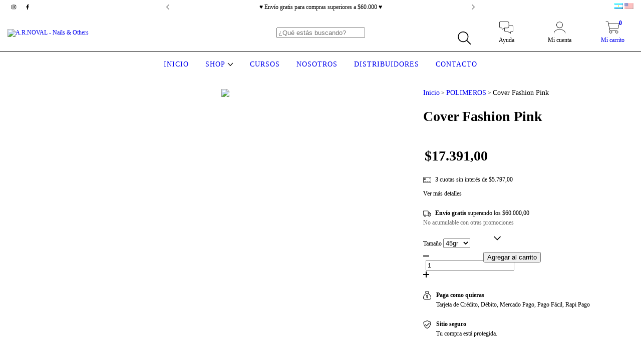

--- FILE ---
content_type: text/plain
request_url: https://www.google-analytics.com/j/collect?v=1&_v=j102&a=1664596732&t=pageview&_s=1&dl=https%3A%2F%2Farnoval.com%2Fproductos%2Fcover-fashion-pink%2F&ul=en-us%40posix&dt=Cover%20Fashion%20Pink%20-%20A.R.NOVAL%20-%20Nails%20%26%20Others&sr=1280x720&vp=1280x720&_u=aGBAgEIJAAAAACAMI~&jid=795669953&gjid=389088068&cid=1404399024.1768253945&tid=UA-228839671-1&_gid=1323181925.1768253945&_slc=1&pa=detail&pr1id=87528403&pr1nm=Cover%20Fashion%20Pink&pr1ps=1&z=1109816850
body_size: -449
content:
2,cG-5YP8QF9214